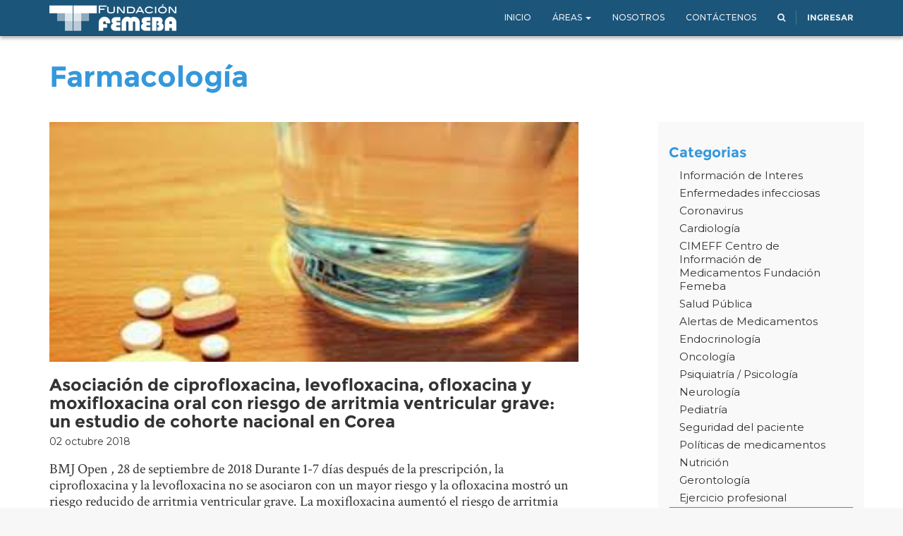

--- FILE ---
content_type: text/html; charset=utf-8
request_url: https://www.fundacionfemeba.org.ar/blog/farmacologia-7/tag/infectologia-48764/cat/uso-racional-255
body_size: 4932
content:

  
    <!DOCTYPE html>
    <html lang="es-AR" data-website-id="1" data-oe-company-name="Fundación Femeba"><head><meta charset="utf-8"/><meta name="viewport" content="initial-scale=1"/><meta name="description"/><meta name="keywords"/><meta name="generator" content="Odoo"/><title>Farmacología | Fundación Femeba</title><link rel="alternate" hreflang="es" href="http://www.fundacionfemeba.org.ar/blog/farmacologia-7/tag/infectologia-48764/cat/uso-racional-255"/>
            <link href="/web/css/web.assets_common/0ec2a86" rel="stylesheet"/>
            <link href="/web/css/website.assets_frontend/9f0abf7" rel="stylesheet"/><link rel="shortcut icon" href="/femeba_web_customization/static/src/img/favicon.png"/><link href="https://fonts.googleapis.com/css?family=Montserrat:400,500" rel="stylesheet"/><link href="https://fonts.googleapis.com/css?family=Crimson+Text:400,700" rel="stylesheet"/><noscript id="o_animate-no-js_fallback">
        <style type="text/css">

          .o_animate{
            /* If no js - force elements rendering */
            visibility:visible;

            /* If browser support css animations support - reset animation */
            -webkit-animation-name: none-dummy;
                    animation-name: none-dummy;
          }

        </style>
      </noscript>
    </head><body><div id="wrapwrap"><header><div class="navbar navbar-default navbar-static-top "><div class="container"><div class="navbar-header"><button type="button" class="navbar-toggle" data-toggle="collapse" data-target=".navbar-top-collapse"><span class="icon-bar"></span><span class="icon-bar"></span><span class="icon-bar"></span></button><a href="/" class="navbar-brand logo">
      <img src="/logo.png" alt="Logo of Fundación Femeba" title="Fundación Femeba"/>
    </a>
  </div><div class="collapse navbar-collapse navbar-top-collapse"><ul class="nav navbar-nav navbar-right" id="top_menu">
    <li>
        <a href="/">
            <span>Inicio</span>
        </a>
    </li>
    

    
    <li class="dropdown ">
        <a class="dropdown-toggle" data-toggle="dropdown" href="#">
            <span>Áreas</span> <span class="caret"></span>
        </a>
        <ul class="dropdown-menu" role="menu">
            
                
    <li>
        <a href="https://www.fundacionfemeba.org.ar/blog/curso-4/cat/todos-312">
            <span>Instituto FEMEBA</span>
        </a>
    </li>
    

            
                
    <li>
        <a href="/page/inspire">
            <span>INSPIRE Simulación FEMEBA</span>
        </a>
    </li>
    

            
                
    <li>
        <a href="https://www.fundacionfemeba.org.ar/page/institutosuperiorfemeba">
            <span>Instituto Superior FEMEBA</span>
        </a>
    </li>
    

            
                
    <li>
        <a href="/page/creativelab">
            <span>Creative Lab</span>
        </a>
    </li>
    

            
                
    <li>
        <a href="/page/sp">
            <span>Salud Pública</span>
        </a>
    </li>
    

            
                
    <li>
        <a href="/page/pamp">
            <span>Cuidado Paliativo</span>
        </a>
    </li>
    

            
                
    <li>
        <a href="/blog/farmacologia-7">
            <span>Farmacología</span>
        </a>
    </li>
    

            
                
    <li>
        <a href="/blog/comision-de-bioetica-8">
            <span>Comisión de Bioética</span>
        </a>
    </li>
    

            
                
    <li>
        <a href="/blog/editorial-10">
            <span>Editorial</span>
        </a>
    </li>
    

            
        </ul>
    </li>

    <li>
        <a href="/page/nosotros">
            <span>Nosotros</span>
        </a>
    </li>
    

    <li>
        <a href="/page/contactus">
            <span>Contáctenos</span>
        </a>
    </li>
    

      <li class="hidden">
          <a href="/shop/cart">
              <i class="fa fa-shopping-cart"></i>
              Mi carro <sup class="my_cart_quantity label label-primary"></sup>
          </a>
      </li>
  <li class="">
      <a href="/search_advanced" title="Buscar pagina">
        <span class="fa fa-search o_animate" style="animation-play-state: paused;"></span>
      </a>
    </li>
    <li class="divider" groups="base.group_public"></li>
        <li groups="base.group_public">
            <a href="/web/login">
                <b>Ingresar</b>
            </a>
        </li>
    </ul></div></div></div></header><main>
        <div id="wrap" class="js_blog website_blog">
            
    <div class="oe_structure">
      <section class="mb0">
        <div class="container">
          <div class="row">
            <div class="col-md-12 mb32 mt16">
              <h1 class="oe_editable">Farmacología</h1>
              <h3 class="text-muted oe_editable"></h3>
            </div>
          </div>
        </div>
      </section>
    </div>
    <div class="container">
      <div class="row">
        <div class="col-sm-8" id="main_column">
          
          <div class="mb64 fixed-size-image">
            <a href="/blog/farmacologia-7/post/asociacion-de-ciprofloxacina-levofloxacina-ofloxacina-y-moxifloxacina-oral-con-riesgo-de-arritmia-ventricular-grave-un-estudio-de-cohorte-nacional-en-corea-46092">
                    <span><img class="img img-responsive media-object" src="/website/image/blog.post/46092_c8fd4e4/title_image" style=""/></span>
                </a>
            <span><img class="img img-responsive img-circle pull-right mt16 media-object hidden" src="/website/image/blog.post/46092_c8fd4e4/author_avatar" style=""/></span>
            <a href="/blog/farmacologia-7/post/asociacion-de-ciprofloxacina-levofloxacina-ofloxacina-y-moxifloxacina-oral-con-riesgo-de-arritmia-ventricular-grave-un-estudio-de-cohorte-nacional-en-corea-46092">
              <h2 class="mb4">Asociación de ciprofloxacina, levofloxacina, ofloxacina y moxifloxacina oral con riesgo de arritmia ventricular grave: un estudio de cohorte nacional en Corea</h2>
            </a>
            <div id="blog_post_meta" class="mb0"><span>
                    <span>02 octubre 2018</span>
                </span>
            </div>
            <div class="text-muted">
              <h4 class="mb4 mt4">BMJ Open , 28 de septiembre de 2018
Durante 1-7 días después de la prescripción, la ciprofloxacina y la levofloxacina no se asociaron con un mayor riesgo y la ofloxacina mostró un riesgo reducido de arritmia ventricular grave. La moxifloxacina aumentó el riesgo de arritmia ventricular grave.
</h4>
              <div id="blog_post_data" name="blog_post_data" class="mb0">
                
                
              <p class="post-meta text-muted text-center">
                    <span class="fa fa-bolt"></span>
                    
                        <a href="/blog/farmacologia-7/tag/infectologia-48764/cat/uso-racional-255">Uso Racional</a> &nbsp;
                    
                </p>
            <p class="post-meta text-muted text-center">
            <span class="fa fa-tags"></span>
            
                <a href="/blog/farmacologia-7/tag/antibioticos-46463/cat/uso-racional-255">antibióticos</a> &nbsp;
            
                <a href="/blog/farmacologia-7/tag/arritmia-ventricular-grave-51002/cat/uso-racional-255">arritmia ventricular grave</a> &nbsp;
            
                <a href="/blog/farmacologia-7/tag/ciprofloxacina-50547/cat/uso-racional-255">ciprofloxacina</a> &nbsp;
            
                <a href="/blog/farmacologia-7/tag/efectos-adversos-46146/cat/uso-racional-255">efectos adversos</a> &nbsp;
            
                <a href="/blog/farmacologia-7/tag/farmacovigilancia-46310/cat/uso-racional-255">farmacovigilancia</a> &nbsp;
            
                <a href="/blog/farmacologia-7/tag/fluoroquinolonas-46451/cat/uso-racional-255">fluoroquinolonas</a> &nbsp;
            
                <a href="/blog/farmacologia-7/tag/infectologia-48764/cat/uso-racional-255">infectología</a> &nbsp;
            
                <a href="/blog/farmacologia-7/tag/levofloxacina-48030/cat/uso-racional-255">levofloxacina</a> &nbsp;
            
                <a href="/blog/farmacologia-7/tag/moxifloxacina-51003/cat/uso-racional-255">moxifloxacina</a> &nbsp;
            
                <a href="/blog/farmacologia-7/tag/ofloxacina-51001/cat/uso-racional-255">ofloxacina</a> &nbsp;
            
        </p>
    </div>
            </div>
          </div>
        </div><div class="col-lg-3 col-lg-offset-1 col-sm-4 side-menu" id="blog_right_column"><section class="mt32">
      <h4>Categorias</h4>
      <ul class="nav nav-pills nav-stacked">
        
          <li>
            <a href="/blog/farmacologia-7/tag/infectologia-48764/cat/informacion-de-interes-241">
              <span>Información de Interes</span>
            </a>
          </li>
        
          <li>
            <a href="/blog/farmacologia-7/tag/infectologia-48764/cat/enfermedades-infecciosas-275">
              <span>Enfermedades infecciosas</span>
            </a>
          </li>
        
          <li>
            <a href="/blog/farmacologia-7/tag/infectologia-48764/cat/coronavirus-342">
              <span>Coronavirus</span>
            </a>
          </li>
        
          <li>
            <a href="/blog/farmacologia-7/tag/infectologia-48764/cat/cardiologia-278">
              <span>Cardiología</span>
            </a>
          </li>
        
          <li>
            <a href="/blog/farmacologia-7/tag/infectologia-48764/cat/cimeff-centro-de-informacion-de-medicamentos-fundacion-femeba-243">
              <span>CIMEFF Centro de Información de Medicamentos Fundación Femeba</span>
            </a>
          </li>
        
          <li>
            <a href="/blog/farmacologia-7/tag/infectologia-48764/cat/salud-publica-324">
              <span> Salud Pública</span>
            </a>
          </li>
        
          <li>
            <a href="/blog/farmacologia-7/tag/infectologia-48764/cat/alertas-de-medicamentos-239">
              <span>Alertas de Medicamentos</span>
            </a>
          </li>
        
          <li>
            <a href="/blog/farmacologia-7/tag/infectologia-48764/cat/endocrinologia-287">
              <span>Endocrinología</span>
            </a>
          </li>
        
          <li>
            <a href="/blog/farmacologia-7/tag/infectologia-48764/cat/oncologia-308">
              <span>Oncología</span>
            </a>
          </li>
        
          <li>
            <a href="/blog/farmacologia-7/tag/infectologia-48764/cat/psiquiatria-psicologia-286">
              <span>Psiquiatría / Psicología</span>
            </a>
          </li>
        
          <li>
            <a href="/blog/farmacologia-7/tag/infectologia-48764/cat/neurologia-285">
              <span>Neurología</span>
            </a>
          </li>
        
          <li>
            <a href="/blog/farmacologia-7/tag/infectologia-48764/cat/pediatria-274">
              <span>Pediatría</span>
            </a>
          </li>
        
          <li>
            <a href="/blog/farmacologia-7/tag/infectologia-48764/cat/seguridad-del-paciente-316">
              <span>Seguridad del paciente</span>
            </a>
          </li>
        
          <li>
            <a href="/blog/farmacologia-7/tag/infectologia-48764/cat/politicas-de-medicamentos-295">
              <span>Políticas de medicamentos</span>
            </a>
          </li>
        
          <li>
            <a href="/blog/farmacologia-7/tag/infectologia-48764/cat/nutricion-279">
              <span>Nutrición</span>
            </a>
          </li>
        
          <li>
            <a href="/blog/farmacologia-7/tag/infectologia-48764/cat/gerontologia-284">
              <span>Gerontología</span>
            </a>
          </li>
        
          <li>
            <a href="/blog/farmacologia-7/tag/infectologia-48764/cat/ejercicio-profesional-301">
              <span>Ejercicio profesional</span>
            </a>
          </li>
        
          <li class="active">
            <a href="/blog/farmacologia-7/tag/infectologia-48764/cat/uso-racional-255">
              <span>Uso Racional</span>
            </a>
          </li>
        
          <li>
            <a href="/blog/farmacologia-7/tag/infectologia-48764/cat/obstetricia-291">
              <span>Obstetricia</span>
            </a>
          </li>
        
          <li>
            <a href="/blog/farmacologia-7/tag/infectologia-48764/cat/ginecologia-276">
              <span>Ginecología</span>
            </a>
          </li>
        
          <li>
            <a href="/blog/farmacologia-7/tag/infectologia-48764/cat/neumonologia-296">
              <span>Neumonología</span>
            </a>
          </li>
        
          <li>
            <a href="/blog/farmacologia-7/tag/infectologia-48764/cat/gastroenterologia-298">
              <span>Gastroenterología</span>
            </a>
          </li>
        
          <li>
            <a href="/blog/farmacologia-7/tag/infectologia-48764/cat/investigacion-314">
              <span>Investigación</span>
            </a>
          </li>
        
          <li>
            <a href="/blog/farmacologia-7/tag/infectologia-48764/cat/hematologia-325">
              <span>Hematología</span>
            </a>
          </li>
        
          <li>
            <a href="/blog/farmacologia-7/tag/infectologia-48764/cat/dolor-281">
              <span>Dolor</span>
            </a>
          </li>
        
          <li>
            <a href="/blog/farmacologia-7/tag/infectologia-48764/cat/nefrologia-299">
              <span>Nefrología</span>
            </a>
          </li>
        
          <li>
            <a href="/blog/farmacologia-7/tag/infectologia-48764/cat/reumatologia-303">
              <span>Reumatología</span>
            </a>
          </li>
        
          <li>
            <a href="/blog/farmacologia-7/tag/infectologia-48764/cat/cirugia-317">
              <span>Cirugía</span>
            </a>
          </li>
        
          <li>
            <a href="/blog/farmacologia-7/tag/infectologia-48764/cat/traumatologia-318">
              <span>Traumatología</span>
            </a>
          </li>
        
          <li>
            <a href="/blog/farmacologia-7/tag/infectologia-48764/cat/alertas-277">
              <span>Alertas</span>
            </a>
          </li>
        
          <li>
            <a href="/blog/farmacologia-7/tag/infectologia-48764/cat/medicina-general-334">
              <span>Medicina general</span>
            </a>
          </li>
        
          <li>
            <a href="/blog/farmacologia-7/tag/infectologia-48764/cat/cuidados-intensivos-327">
              <span>Cuidados Intensivos</span>
            </a>
          </li>
        
          <li>
            <a href="/blog/farmacologia-7/tag/infectologia-48764/cat/politicas-de-medicamentos-293">
              <span>Políticas de medicamentos</span>
            </a>
          </li>
        
          <li>
            <a href="/blog/farmacologia-7/tag/infectologia-48764/cat/urologia-292">
              <span>Urología</span>
            </a>
          </li>
        
          <li>
            <a href="/blog/farmacologia-7/tag/infectologia-48764/cat/etica-e-investigacion-252">
              <span>Etica e investigación</span>
            </a>
          </li>
        
          <li>
            <a href="/blog/farmacologia-7/tag/infectologia-48764/cat/dermatologia-280">
              <span>Dermatología</span>
            </a>
          </li>
        
          <li>
            <a href="/blog/farmacologia-7/tag/infectologia-48764/cat/folia-doc-240">
              <span>Folia DOC</span>
            </a>
          </li>
        
          <li>
            <a href="/blog/farmacologia-7/tag/infectologia-48764/cat/hepatologia-300">
              <span>Hepatología</span>
            </a>
          </li>
        
          <li>
            <a href="/blog/farmacologia-7/tag/infectologia-48764/cat/salud-publica-270">
              <span>Salud Pública</span>
            </a>
          </li>
        
          <li>
            <a href="/blog/farmacologia-7/tag/infectologia-48764/cat/infectologia-290">
              <span>Infectología</span>
            </a>
          </li>
        
          <li>
            <a href="/blog/farmacologia-7/tag/infectologia-48764/cat/coronavirus-382">
              <span>Coronavirus</span>
            </a>
          </li>
        
          <li>
            <a href="/blog/farmacologia-7/tag/infectologia-48764/cat/cuidado-paliativo-267">
              <span>Cuidado Paliativo</span>
            </a>
          </li>
        
          <li>
            <a href="/blog/farmacologia-7/tag/infectologia-48764/cat/gripe-a-249">
              <span>Gripe A</span>
            </a>
          </li>
        
          <li>
            <a href="/blog/farmacologia-7/tag/infectologia-48764/cat/medicamentos-y-seguridad-256">
              <span>Medicamentos Y Seguridad</span>
            </a>
          </li>
        
          <li>
            <a href="/blog/farmacologia-7/tag/infectologia-48764/cat/salud-ambiental-258">
              <span>Salud_ambiental</span>
            </a>
          </li>
        
          <li>
            <a href="/blog/farmacologia-7/tag/infectologia-48764/cat/prescripcion-264">
              <span>Prescripcion</span>
            </a>
          </li>
        
          <li>
            <a href="/blog/farmacologia-7/tag/infectologia-48764/cat/otorrinolaringologia-320">
              <span>Otorrinolaringología</span>
            </a>
          </li>
        
          <li>
            <a href="/blog/farmacologia-7/tag/infectologia-48764/cat/oftalmologia-321">
              <span>Oftalmología</span>
            </a>
          </li>
        
          <li>
            <a href="/blog/farmacologia-7/tag/infectologia-48764/cat/inteligencia-artificial-390">
              <span>Inteligencia Artificial</span>
            </a>
          </li>
        
          <li>
            <a href="/blog/farmacologia-7/tag/infectologia-48764/cat/alergia-e-inmunologia-306">
              <span>Alergia e inmunología</span>
            </a>
          </li>
        
          <li>
            <a href="/blog/farmacologia-7/tag/infectologia-48764/cat/dengue-242">
              <span>DENGUE</span>
            </a>
          </li>
        
          <li>
            <a href="/blog/farmacologia-7/tag/infectologia-48764/cat/emergencia-326">
              <span>Emergencia</span>
            </a>
          </li>
        
          <li>
            <a href="/blog/farmacologia-7/tag/infectologia-48764/cat/virus-del-ebola-244">
              <span>Virus del ebola</span>
            </a>
          </li>
        
          <li>
            <a href="/blog/farmacologia-7/tag/infectologia-48764/cat/tabaco-307">
              <span>Tabaco</span>
            </a>
          </li>
        
          <li>
            <a href="/blog/farmacologia-7/tag/infectologia-48764/cat/industria-farmaceutica-289">
              <span>Industría farmacéutica</span>
            </a>
          </li>
        
          <li>
            <a href="/blog/farmacologia-7/tag/infectologia-48764/cat/toxicologia-283">
              <span>Toxicología</span>
            </a>
          </li>
        
          <li>
            <a href="/blog/farmacologia-7/tag/infectologia-48764/cat/odontologia-302">
              <span>Odontología</span>
            </a>
          </li>
        
          <li>
            <a href="/blog/farmacologia-7/tag/infectologia-48764/cat/legislacion-259">
              <span>Legislacion</span>
            </a>
          </li>
        
          <li>
            <a href="/blog/farmacologia-7/tag/infectologia-48764/cat/educacion-341">
              <span>Educación</span>
            </a>
          </li>
        
          <li>
            <a href="/blog/farmacologia-7/tag/infectologia-48764/cat/cannabis-medicinal-268">
              <span>Cannabis Medicinal</span>
            </a>
          </li>
        
          <li>
            <a href="/blog/farmacologia-7/tag/infectologia-48764/cat/psicofarmacos-271">
              <span>Psicofármacos</span>
            </a>
          </li>
        
          <li>
            <a href="/blog/farmacologia-7/tag/infectologia-48764/cat/novedades-248">
              <span>Novedades</span>
            </a>
          </li>
        
          <li>
            <a href="/blog/farmacologia-7/tag/infectologia-48764/cat/genetica-378">
              <span>Genética</span>
            </a>
          </li>
        
          <li>
            <a href="/blog/farmacologia-7/tag/infectologia-48764/cat/hipertension-250">
              <span>Hipertensión</span>
            </a>
          </li>
        
          <li>
            <a href="/blog/farmacologia-7/tag/infectologia-48764/cat/cardiologia-331">
              <span>Cardiología</span>
            </a>
          </li>
        
          <li>
            <a href="/blog/farmacologia-7/tag/infectologia-48764/cat/calidad-309">
              <span>Calidad</span>
            </a>
          </li>
        
          <li>
            <a href="/blog/farmacologia-7/tag/infectologia-48764/cat/farmacologia-322">
              <span>Farmacología</span>
            </a>
          </li>
        
          <li>
            <a href="/blog/farmacologia-7/tag/infectologia-48764/cat/curso-act-comunidad-253">
              <span>Curso Act Comunidad</span>
            </a>
          </li>
        
          <li>
            <a href="/blog/farmacologia-7/tag/infectologia-48764/cat/complementaria-245">
              <span>Complementaria</span>
            </a>
          </li>
        
          <li>
            <a href="/blog/farmacologia-7/tag/infectologia-48764/cat/remediar-257">
              <span>Remediar</span>
            </a>
          </li>
        
          <li>
            <a href="/blog/farmacologia-7/tag/infectologia-48764/cat/enlaces-de-interes-262">
              <span>Enlaces_de_interes</span>
            </a>
          </li>
        
          <li>
            <a href="/blog/farmacologia-7/tag/infectologia-48764/cat/documentos-de-interes-260">
              <span>Documentos_de_interes</span>
            </a>
          </li>
        
          <li>
            <a href="/blog/farmacologia-7/tag/infectologia-48764/cat/informatica-319">
              <span>Informática</span>
            </a>
          </li>
        
          <li>
            <a href="/blog/farmacologia-7/tag/infectologia-48764/cat/imagenes-310">
              <span>Imágenes</span>
            </a>
          </li>
        
          <li>
            <a href="/blog/farmacologia-7/tag/infectologia-48764/cat/corona-376">
              <span>corona</span>
            </a>
          </li>
        
          <li>
            <a href="/blog/farmacologia-7/tag/infectologia-48764/cat/anestesiologia-386">
              <span>Anestesiología</span>
            </a>
          </li>
        
          <li>
            <a href="/blog/farmacologia-7/tag/infectologia-48764/cat/economia-361">
              <span>Economía</span>
            </a>
          </li>
        
          <li>
            <a href="/blog/farmacologia-7/tag/infectologia-48764/cat/covid-19-prolongado-363">
              <span>COVID-19 prolongado</span>
            </a>
          </li>
        
          <li>
            <a href="/blog/farmacologia-7/tag/infectologia-48764/cat/cimeff-centro-de-informacion-de-medicamentos-fundacion-femeba-330">
              <span>CIMEFF Centro de Información de Medicamentos Fundación Femeba</span>
            </a>
          </li>
        
          <li>
            <a href="/blog/farmacologia-7/tag/infectologia-48764/cat/principal-246">
              <span>Principal</span>
            </a>
          </li>
        
          <li>
            <a href="/blog/farmacologia-7/tag/infectologia-48764/cat/cardiol-377">
              <span>Cardiol</span>
            </a>
          </li>
        
          <li>
            <a href="/blog/farmacologia-7/tag/infectologia-48764/cat/informacion-al-publico-261">
              <span>Informacion_al_publico</span>
            </a>
          </li>
        
          <li>
            <a href="/blog/farmacologia-7/tag/infectologia-48764/cat/boletines-304">
              <span>Boletines</span>
            </a>
          </li>
        
          <li>
            <a href="/blog/farmacologia-7/tag/infectologia-48764/cat/agrotoxicos-265">
              <span>Agrotoxicos</span>
            </a>
          </li>
        
          <li>
            <a href="/blog/farmacologia-7/tag/infectologia-48764/cat/boletines-305">
              <span>Boletines</span>
            </a>
          </li>
        
          <li>
            <a href="/blog/farmacologia-7/tag/infectologia-48764/cat/anmat-farmacovigilancia-ultimas-disposiciones-266">
              <span>ANMAT farmacovigilancia. Ultimas disposiciones</span>
            </a>
          </li>
        
          <li>
            <a href="/blog/farmacologia-7/tag/infectologia-48764/cat/calendario-nacional-de-vacunacion-247">
              <span>Calendario nacional de Vacunacion</span>
            </a>
          </li>
        
          <li>
            <a href="/blog/farmacologia-7/tag/infectologia-48764/cat/complicaciones-post-internacion-366">
              <span>Complicaciones post-internación</span>
            </a>
          </li>
        
          <li>
            <a href="/blog/farmacologia-7/tag/infectologia-48764/cat/informes-263">
              <span>Informes</span>
            </a>
          </li>
        
          <li>
            <a href="/blog/farmacologia-7/tag/infectologia-48764/cat/ftn-formulario-terapeutico-nacional-251">
              <span>FTN Formulario Terapeutico Nacional</span>
            </a>
          </li>
        
          <li>
            <a href="/blog/farmacologia-7/tag/infectologia-48764/cat/material-de-cursos-254">
              <span>Material de cursos</span>
            </a>
          </li>
        
          <li>
            <a href="/blog/farmacologia-7/tag/infectologia-48764/cat/daralutamida-375">
              <span>daralutamida</span>
            </a>
          </li>
        
          <li>
            <a href="/blog/farmacologia-7/tag/infectologia-48764/cat/enzalutamida-374">
              <span>enzalutamida</span>
            </a>
          </li>
        
          <li>
            <a href="/blog/farmacologia-7/tag/infectologia-48764/cat/farmacia-391">
              <span>Farmacia</span>
            </a>
          </li>
        
          <li>
            <a href="/blog/farmacologia-7/tag/infectologia-48764/cat/endocrino-385">
              <span>endocrino</span>
            </a>
          </li>
        
          <li>
            <a href="/blog/farmacologia-7/tag/infectologia-48764/cat/apalutamida-373">
              <span>apalutamida</span>
            </a>
          </li>
        
          <li>
            <a href="/blog/farmacologia-7/tag/infectologia-48764/cat/cimeff-centro-de-informacion-de-medicamentos-fundacion-femeba-362">
              <span>CIMEFF Centro de Información de Medicamentos Fundación Femeba</span>
            </a>
          </li>
        
          <li>
            <a href="/blog/farmacologia-7/tag/infectologia-48764/cat/tics-328">
              <span>TICs</span>
            </a>
          </li>
        
          <li>
            <a href="/blog/farmacologia-7/tag/infectologia-48764/cat/telemedicina-359">
              <span>Telemedicina</span>
            </a>
          </li>
        
          <li>
            <a href="/blog/farmacologia-7/tag/infectologia-48764/cat/salud-de-la-mujer-370">
              <span>Salud de la Mujer</span>
            </a>
          </li>
        
          <li>
            <a href="/blog/farmacologia-7/tag/infectologia-48764/cat/consultas-de-bioetica-357">
              <span>Consultas de Bioética</span>
            </a>
          </li>
        
          <li>
            <a href="/blog/farmacologia-7/tag/infectologia-48764/cat/guia-355">
              <span>Guía</span>
            </a>
          </li>
        
      </ul>
    </section>
  <section class="mt32 mb16">
        <h4>Etiquetas</h4>
        <ul class="nav nav-pills nav-stacked">
</ul>
        </section>
    </div>
    
      </div>
      <div class="row">
        
    

      </div><div class="row">            
                    <a href="/blog/farmacologia-7/tag/infectologia-48764/cat/uso-racional-255/rss.xml">
                        Suscribirme <i class="fa fa-rss o_animate" style="animation-play-state: paused;"></i>
                    </a>
                </div>
            
    </div>
    <div class="oe_structure"></div>
  
        </div>
    </main><footer><div class="container hidden-print" id="footer">
      <div class="row">
        <div class="col-md-3">
          <h4></h4>
          <ul class="list-unstyled" id="products">
            <li>
              <p>
                <a href="/">Inicio</a>
              </p>
            </li>
          <li>
      <p>
        <a href="/event">Eventos</a>
      </p>
    </li>
  <li><a href="/search">Buscar</a></li>
    </ul>
        </div>
        <div class="col-md-3" id="info">
          <h4></h4>
          <ul class="list-unstyled">
            <li>
              <p>
                <a href="/page/website.contactus">Contáctenos</a>
              </p>
            </li>
          <li><a href="/blog/1">Noticias</a></li>
    </ul>
          <ul class="list-unstyled">
            <li>
              <i class="fa fa-phone"></i>
              <span>(0221) 445-1775</span>
            </li>
            <li>
              <i class="fa fa-envelope"></i>
              <span>secretaria@ivf.fundacionfemeba.org.ar</span>
            </li>
          </ul>
          <h2>
            <a href="https://www.facebook.com/FundacionFemeba/">
              <i class="fa fa-facebook-square"></i>
            </a>
            <a href="https://twitter.com/FundacionFemeba">
              <i class="fa fa-twitter"></i>
            </a>
            <a href="https://www.linkedin.com/company/fundaci%C3%B3n-femeba/">
              <i class="fa fa-linkedin"></i>
            </a>
            <a href="https://www.youtube.com/channel/UCHTZj94foAnQ3J5XNawvmAg/">
              <i class="fa fa-youtube-play"></i>
            </a>
            
            
          <a href="/blog_rss.xml">
      <i class="fa fa-rss o_animate" style="animation-play-state: paused;"></i>
    </a>
  </h2>
        </div>
        <div class="col-md-5 col-lg-offset-1">
          <div>
            <p>
              <span class="oe_editable">Fundación Femeba</span>
              <small> - <a href="https://www.fundacionfemeba.org.ar/page/nosotros">Acerca de nosotros</a></small>
            </p>
            <p>La Fundación FEMEBA promueve el desarrollo científico, y desde sus inicios fue puesta al servicio de los profesionales del área de la salud, proponiendo la educación continua, como aspecto esencial, para el perfeccionamiento de los actores del sector. En las últimas dos décadas, ha desarrollado actividades docentes, de investigación y de extensión, dirigidas a profesionales médicos y personal no médico dedicados a la salud.</p>
          </div>
          
        </div>
      </div>
    </div>
  <div class="container mt16 mb8">
      <div class="pull-right">
            Impulsado por <a class="label label-danger" href="http://www.odoo.com/page/website-builder">Odoo</a>.
            Try the <a href="http://www.odoo.com/page/website-builder">constructor de webs open source</a>.
          </div>
      <div class="pull-left text-muted">
        <p class="pull-left text-muted">Copyright ©<span> FUNDACION FEMEBA</span></p>
      </div>
    </div>
  </footer></div>
            <script type="text/javascript" src="/web/js/web.assets_common/0ec2a86"></script>
            <script type="text/javascript" src="/web/js/website.assets_frontend/9f0abf7"></script><script>
                (function(i,s,o,g,r,a,m){i['GoogleAnalyticsObject']=r;i[r]=i[r]||function(){
                (i[r].q=i[r].q||[]).push(arguments)},i[r].l=1*new Date();a=s.createElement(o),
                m=s.getElementsByTagName(o)[0];a.async=1;a.src=g;m.parentNode.insertBefore(a,m)
                })(window,document,'script','//www.google-analytics.com/analytics.js','ga');

                ga('create', _.str.trim('UA-89872251-1'), 'auto');
                ga('send','pageview');
            </script></body></html>


